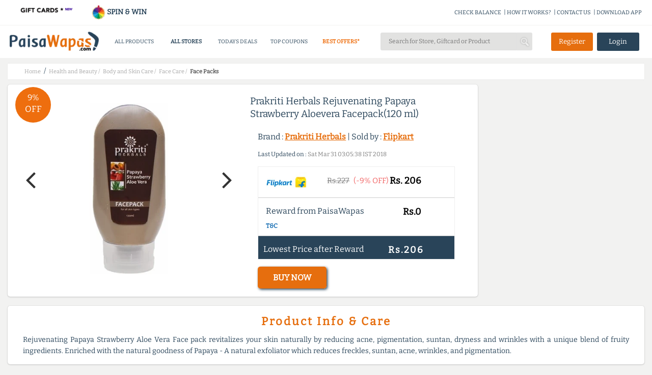

--- FILE ---
content_type: application/javascript; charset=UTF-8
request_url: https://www.paisawapas.com/cdn-cgi/challenge-platform/h/b/scripts/jsd/d251aa49a8a3/main.js?
body_size: 9301
content:
window._cf_chl_opt={AKGCx8:'b'};~function(J6,gH,gm,gI,gY,gq,gO,gT,gn,J1){J6=C,function(k,g,Jq,J5,J,o){for(Jq={k:598,g:568,J:555,o:548,V:543,D:676,b:583,y:595,U:714,M:697,s:585},J5=C,J=k();!![];)try{if(o=parseInt(J5(Jq.k))/1*(parseInt(J5(Jq.g))/2)+parseInt(J5(Jq.J))/3*(-parseInt(J5(Jq.o))/4)+parseInt(J5(Jq.V))/5+-parseInt(J5(Jq.D))/6*(parseInt(J5(Jq.b))/7)+-parseInt(J5(Jq.y))/8+-parseInt(J5(Jq.U))/9+parseInt(J5(Jq.M))/10*(parseInt(J5(Jq.s))/11),o===g)break;else J.push(J.shift())}catch(V){J.push(J.shift())}}(v,585370),gH=this||self,gm=gH[J6(617)],gI={},gI[J6(544)]='o',gI[J6(636)]='s',gI[J6(712)]='u',gI[J6(509)]='z',gI[J6(491)]='n',gI[J6(466)]='I',gI[J6(532)]='b',gY=gI,gH[J6(675)]=function(g,J,o,V,ot,ov,o9,Jk,D,U,M,s,B,R,x){if(ot={k:507,g:547,J:648,o:682,V:696,D:648,b:682,y:653,U:480,M:564,s:480,B:711,R:476,f:635,x:493,d:565,c:453,F:604,Q:637,i:508},ov={k:592,g:493,J:690},o9={k:455,g:589,J:501,o:667,V:616,D:581,b:621},Jk=J6,D={'rYXKK':function(F,Q){return Q===F},'dlVlV':function(F,Q){return F(Q)},'XseZD':function(F,Q){return F<Q},'wPelp':function(F,Q){return Q===F},'dIksr':function(F,Q){return F+Q},'gUNva':function(F,Q,i){return F(Q,i)}},J===null||D[Jk(ot.k)](void 0,J))return V;for(U=D[Jk(ot.g)](gK,J),g[Jk(ot.J)][Jk(ot.o)]&&(U=U[Jk(ot.V)](g[Jk(ot.D)][Jk(ot.b)](J))),U=g[Jk(ot.y)][Jk(ot.U)]&&g[Jk(ot.M)]?g[Jk(ot.y)][Jk(ot.s)](new g[(Jk(ot.M))](U)):function(F,Jg,Q){for(Jg=Jk,F[Jg(ov.k)](),Q=0;Q<F[Jg(ov.g)];F[Q+1]===F[Q]?F[Jg(ov.J)](Q+1,1):Q+=1);return F}(U),M='nAsAaAb'.split('A'),M=M[Jk(ot.B)][Jk(ot.R)](M),s=0;D[Jk(ot.f)](s,U[Jk(ot.x)]);B=U[s],R=gh(g,J,B),M(R)?(x='s'===R&&!g[Jk(ot.d)](J[B]),D[Jk(ot.c)](Jk(ot.F),o+B)?y(D[Jk(ot.Q)](o,B),R):x||D[Jk(ot.i)](y,o+B,J[B])):y(o+B,R),s++);return V;function y(F,Q,o8,Jt,i){if(o8={k:554},Jt=C,i={'DUQJm':function(E,G,W){return E(G,W)},'NlbtY':function(E){return E()}},Jt(o9.k)===Jt(o9.g)){if(!g){if(R=!![],!i[Jt(o9.J)](y))return;x(function(G,JC){JC=Jt,i[JC(o8.k)](F,Q,G)})}}else Object[Jt(o9.o)][Jt(o9.V)][Jt(o9.D)](V,Q)||(V[Q]=[]),V[Q][Jt(o9.b)](F)}},gq=J6(523)[J6(474)](';'),gO=gq[J6(711)][J6(476)](gq),gH[J6(692)]=function(k,g,oD,JJ,J,o,V,M,s,B,R,x,D,y){for(oD={k:516,g:633,J:493,o:460,V:516,D:494,b:474,y:695,U:660,M:618,s:593,B:693,R:493,f:702,x:518,d:621,c:498,F:511},JJ=J6,J={'YnAQo':function(U,M){return U>M},'erRVr':function(U,M){return U/M},'NYkgI':JJ(oD.k),'biMSf':function(U,M){return U<M},'Nvnjg':function(U,M){return U(M)},'vggRJ':function(U,M){return U+M}},o=Object[JJ(oD.g)](g),V=0;V<o[JJ(oD.J)];V++)if(J[JJ(oD.o)]!==JJ(oD.V)){for(M=JJ(oD.D)[JJ(oD.b)]('|'),s=0;!![];){switch(M[s++]){case'0':B=o();continue;case'1':R=3600;continue;case'2':if(J[JJ(oD.y)](x-B,R))return![];continue;case'3':x=V[JJ(oD.U)](J[JJ(oD.M)](D[JJ(oD.s)](),1e3));continue;case'4':return!![]}break}}else if(D=o[V],D==='f'&&(D='N'),k[D]){for(y=0;J[JJ(oD.B)](y,g[o[V]][JJ(oD.R)]);-1===k[D][JJ(oD.f)](g[o[V]][y])&&(J[JJ(oD.x)](gO,g[o[V]][y])||k[D][JJ(oD.d)](J[JJ(oD.c)]('o.',g[o[V]][y]))),y++);}else k[D]=g[o[V]][JJ(oD.F)](function(M){return'o.'+M})},gT=function(V6,V5,V2,V0,oe,JV,g,J,o,V){return V6={k:679,g:704,J:520,o:505,V:558},V5={k:531,g:642,J:573,o:573,V:530,D:522,b:623,y:538,U:666,M:584,s:650,B:603,R:621,f:572,x:530,d:681,c:700,F:560,Q:530,i:623,E:615,a:671,G:620,W:569,j:607,A:669,H:584,m:469,I:542,Y:495,l:661,h:621,K:678,O:661,P:530},V2={k:612,g:493},V0={k:716,g:493,J:661,o:667,V:616,D:581,b:667,y:616,U:581,M:574,s:571,B:553,R:621,f:487,x:607,d:542,c:472,F:626,Q:657,i:716,E:621,a:666,G:530,W:538,j:705,A:577,H:506,m:515,I:640,Y:491,l:562,h:616,K:572,O:608,P:716,T:483,n:666,X:530,L:538,N:621,S:645,e:519,Z:569,z:650,v0:639,v1:495},oe={k:458,g:679,J:536},JV=J6,g={'SDGQY':JV(V6.k),'MldQR':function(D,b){return D!==b},'DHUOq':function(D,b){return D==b},'lCuUn':function(D,b){return D>b},'tcdWW':function(D,b){return D-b},'RBNTZ':function(D,b){return b|D},'wVOcQ':function(D,b){return D&b},'oGmXv':function(D,b){return D(b)},'BZuSl':function(D,b){return D|b},'GFNIm':function(D,b){return D<<b},'mIsho':function(D,b){return b&D},'aseSE':function(D,b){return D(b)},'BzZoB':function(D,b){return D<b},'JqFSA':JV(V6.g),'Keejz':function(D,b){return D>b},'CREQW':function(D,b){return b==D},'ilWAD':function(D,b){return D|b},'GUebA':function(D,b){return D<<b},'pWNjr':function(D,b){return D&b},'nyCJF':function(D,b){return D-b},'DcdIm':function(D,b){return D==b},'HzGwi':function(D,b){return D(b)},'EWDps':function(D,b){return D==b},'fcxhd':function(D,b){return b===D},'LtcYg':JV(V6.J),'ggzjt':function(D,b){return D!=b},'efcFB':function(D,b){return b==D},'glNFG':function(D,b){return D(b)},'BiTKh':function(D,b){return D<b},'FeVKU':function(D,b){return D!=b},'UWDwp':function(D,b){return D&b},'CfAyr':function(D,b){return D*b},'LZXOc':function(D,b){return D(b)},'pDQCV':function(D,b){return b*D},'mwNFs':function(D,b){return D<b},'GLnJG':function(D,b){return b==D},'YgRzn':function(D,b){return D<b},'kXISe':function(D,b){return D+b}},J=String[JV(V6.o)],o={'h':function(D,oS,JD){return oS={k:477,g:661},JD=JV,g[JD(oe.k)]!==JD(oe.g)?(g[JD(oe.J)](function(){}),'p'):D==null?'':o.g(D,6,function(y,Jb){return Jb=JD,Jb(oS.k)[Jb(oS.g)](y)})},'g':function(D,y,U,oZ,JU,M,s,B,R,x,F,Q,i,E,G,W,j,K,O,A,H,I){if(oZ={k:705},JU=JV,M={'IUGwr':function(Y,K,Jy){return Jy=C,g[Jy(oZ.k)](Y,K)},'UNpkN':function(Y,K){return Y<K}},g[JU(V0.k)](null,D))return'';for(B={},R={},x='',F=2,Q=3,i=2,E=[],G=0,W=0,j=0;j<D[JU(V0.g)];j+=1)if(A=D[JU(V0.J)](j),Object[JU(V0.o)][JU(V0.V)][JU(V0.D)](B,A)||(B[A]=Q++,R[A]=!0),H=x+A,Object[JU(V0.b)][JU(V0.y)][JU(V0.D)](B,H))x=H;else{if(Object[JU(V0.b)][JU(V0.y)][JU(V0.U)](R,x)){if(g[JU(V0.M)](256,x[JU(V0.s)](0))){for(s=0;s<i;G<<=1,W==g[JU(V0.B)](y,1)?(W=0,E[JU(V0.R)](U(G)),G=0):W++,s++);for(I=x[JU(V0.s)](0),s=0;8>s;G=g[JU(V0.f)](G<<1,g[JU(V0.x)](I,1)),y-1==W?(W=0,E[JU(V0.R)](g[JU(V0.d)](U,G)),G=0):W++,I>>=1,s++);}else{for(I=1,s=0;s<i;G=g[JU(V0.c)](G<<1.59,I),y-1==W?(W=0,E[JU(V0.R)](U(G)),G=0):W++,I=0,s++);for(I=x[JU(V0.s)](0),s=0;g[JU(V0.M)](16,s);G=g[JU(V0.F)](G,1)|g[JU(V0.Q)](I,1),g[JU(V0.i)](W,y-1)?(W=0,E[JU(V0.E)](g[JU(V0.a)](U,G)),G=0):W++,I>>=1,s++);}F--,0==F&&(F=Math[JU(V0.G)](2,i),i++),delete R[x]}else for(I=B[x],s=0;g[JU(V0.W)](s,i);G=G<<1.5|I&1,W==y-1?(W=0,E[JU(V0.E)](U(G)),G=0):W++,I>>=1,s++);x=(F--,F==0&&(F=Math[JU(V0.G)](2,i),i++),B[H]=Q++,String(A))}if(g[JU(V0.j)]('',x)){if(g[JU(V0.A)]===JU(V0.H))return K=y[JU(V0.m)],!K?null:(O=K.i,M[JU(V0.I)](typeof O,JU(V0.Y))||M[JU(V0.l)](O,30))?null:O;else{if(Object[JU(V0.o)][JU(V0.h)][JU(V0.D)](R,x)){if(g[JU(V0.K)](256,x[JU(V0.s)](0))){for(s=0;g[JU(V0.W)](s,i);G<<=1,g[JU(V0.O)](W,y-1)?(W=0,E[JU(V0.R)](U(G)),G=0):W++,s++);for(I=x[JU(V0.s)](0),s=0;8>s;G=G<<1.59|g[JU(V0.x)](I,1),g[JU(V0.P)](W,y-1)?(W=0,E[JU(V0.R)](U(G)),G=0):W++,I>>=1,s++);}else{for(I=1,s=0;s<i;G=g[JU(V0.T)](G<<1,I),y-1==W?(W=0,E[JU(V0.R)](g[JU(V0.n)](U,G)),G=0):W++,I=0,s++);for(I=x[JU(V0.s)](0),s=0;16>s;G=G<<1.72|1&I,W==y-1?(W=0,E[JU(V0.E)](U(G)),G=0):W++,I>>=1,s++);}F--,F==0&&(F=Math[JU(V0.X)](2,i),i++),delete R[x]}else for(I=B[x],s=0;g[JU(V0.L)](s,i);G=g[JU(V0.F)](G,1)|I&1,W==g[JU(V0.B)](y,1)?(W=0,E[JU(V0.N)](g[JU(V0.n)](U,G)),G=0):W++,I>>=1,s++);F--,0==F&&i++}}for(I=2,s=0;g[JU(V0.W)](s,i);G=g[JU(V0.S)](G,1)|g[JU(V0.e)](I,1),W==g[JU(V0.Z)](y,1)?(W=0,E[JU(V0.R)](g[JU(V0.d)](U,G)),G=0):W++,I>>=1,s++);for(;;)if(G<<=1,g[JU(V0.z)](W,y-1)){E[JU(V0.N)](g[JU(V0.v0)](U,G));break}else W++;return E[JU(V0.v1)]('')},'j':function(D,V1,JM){return V1={k:571},JM=JV,g[JM(V2.k)](null,D)?'':''==D?null:o.i(D[JM(V2.g)],32768,function(b,Js){return Js=JM,D[Js(V1.k)](b)})},'i':function(D,y,U,V4,JB,M,s,B,R,x,F,Q,i,E,G,W,j,A,H,Y,I){if(V4={k:477,g:661},JB=JV,M={},M[JB(V5.k)]=function(K,O){return O==K},s=M,g[JB(V5.g)](g[JB(V5.J)],g[JB(V5.o)])){for(B=[],R=4,x=4,F=3,Q=[],G=U(0),W=y,j=1,i=0;3>i;B[i]=i,i+=1);for(A=0,H=Math[JB(V5.V)](2,2),E=1;g[JB(V5.D)](E,H);I=G&W,W>>=1,g[JB(V5.b)](0,W)&&(W=y,G=U(j++)),A|=(g[JB(V5.y)](0,I)?1:0)*E,E<<=1);switch(A){case 0:for(A=0,H=Math[JB(V5.V)](2,8),E=1;H!=E;I=G&W,W>>=1,0==W&&(W=y,G=g[JB(V5.U)](U,j++)),A|=E*(0<I?1:0),E<<=1);Y=g[JB(V5.M)](J,A);break;case 1:for(A=0,H=Math[JB(V5.V)](2,16),E=1;H!=E;I=G&W,W>>=1,g[JB(V5.s)](0,W)&&(W=y,G=U(j++)),A|=(g[JB(V5.B)](0,I)?1:0)*E,E<<=1);Y=J(A);break;case 2:return''}for(i=B[3]=Y,Q[JB(V5.R)](Y);;){if(g[JB(V5.f)](j,D))return'';for(A=0,H=Math[JB(V5.x)](2,F),E=1;g[JB(V5.d)](E,H);I=g[JB(V5.c)](G,W),W>>=1,0==W&&(W=y,G=U(j++)),A|=g[JB(V5.F)](0<I?1:0,E),E<<=1);switch(Y=A){case 0:for(A=0,H=Math[JB(V5.Q)](2,8),E=1;H!=E;I=G&W,W>>=1,g[JB(V5.i)](0,W)&&(W=y,G=g[JB(V5.E)](U,j++)),A|=g[JB(V5.a)](g[JB(V5.G)](0,I)?1:0,E),E<<=1);B[x++]=J(A),Y=g[JB(V5.W)](x,1),R--;break;case 1:for(A=0,H=Math[JB(V5.V)](2,16),E=1;g[JB(V5.D)](E,H);I=g[JB(V5.j)](G,W),W>>=1,g[JB(V5.A)](0,W)&&(W=y,G=g[JB(V5.H)](U,j++)),A|=(g[JB(V5.m)](0,I)?1:0)*E,E<<=1);B[x++]=g[JB(V5.I)](J,A),Y=x-1,R--;break;case 2:return Q[JB(V5.Y)]('')}if(R==0&&(R=Math[JB(V5.V)](2,F),F++),B[Y])Y=B[Y];else if(Y===x)Y=i+i[JB(V5.l)](0);else return null;Q[JB(V5.h)](Y),B[x++]=g[JB(V5.K)](i,Y[JB(V5.O)](0)),R--,i=Y,R==0&&(R=Math[JB(V5.P)](2,F),F++)}}else return s[JB(V5.k)](null,o)?'':V.g(D,6,function(O,JR){return JR=JB,JR(V4.k)[JR(V4.g)](O)})}},V={},V[JV(V6.V)]=o.h,V}(),gn=null,J1=J0(),J3();function gX(k,Vt,Vv,Jf,g,J){Vt={k:706,g:694,J:462,o:659},Vv={k:457,g:535,J:475,o:706,V:456},Jf=J6,g={'cNfkl':function(o,V){return V===o},'hqDzo':Jf(Vt.k),'UcZTC':function(o,V){return o(V)},'iWupV':function(o,V,D){return o(V,D)},'seCLK':Jf(Vt.g)},J=gP(),gz(J.r,function(o,Jx){if(Jx=Jf,typeof k===Jx(Vv.k)){if(g[Jx(Vv.g)](g[Jx(Vv.J)],Jx(Vv.o)))g[Jx(Vv.V)](k,o);else return}gN()}),J.e&&g[Jf(Vt.J)](J2,g[Jf(Vt.o)],J.e)}function v(D9){return D9='nBUCg,pow,wGSfZ,boolean,iframe,cxvPo,cNfkl,catch,VUlRu,BzZoB,ErsGO,errorInfoObject,Function,oGmXv,5289415VPlCKX,object,dqkgF,QWtDG,dlVlV,4sXQTHu,ISzFd,fNXQz,aUjz8,rTxOS,tcdWW,DUQJm,2404905SMTKYA,xvUqg,href,lbKnjC,getPrototypeOf,CfAyr,sid,UNpkN,GsXIo,Set,isNaN,ontimeout,JpDIb,12hihOnN,nyCJF,contentWindow,charCodeAt,Keejz,LtcYg,lCuUn,KbwGv,RziWH,JqFSA,KyOgO,LRmiB4,removeChild,call,hDVCR,224wvvlPq,glNFG,517CxSCBP,onload,appendChild,SSTpq3,czIre,NeJqD,XUnNU,sort,now,status,3513360fvtSVI,AiQMr,event,140834UmVkVp,mrMMT,ASvtq,chctx,lMcAq,BiTKh,d.cookie,contentDocument,success,wVOcQ,CREQW,[native code],POST,body,EWDps,AFTnU,JBxy9,LZXOc,hasOwnProperty,document,erRVr,Ztlzz,mwNFs,push,clientInformation,efcFB,wJghs,style,GFNIm,XGcnS,UPYTk,CnwA5,AHldh,LYWjv,AdeF3,keys,/invisible/jsd,XseZD,string,dIksr,navigator,HzGwi,IUGwr,LntGZ,fcxhd,slcUe,BAtzs,GUebA,/b/ov1/0.28679963009405424:1768926320:E_TK4mpx7sdpoFKktzsi5DZuVFoMgfit9PUzJ2DeSz8/,readyState,Object,HiIaJ,DcdIm,pWAuA,sOuOc,Array,pRgsW,log,isArray,mIsho,uUbdM,seCLK,floor,charAt,qjBLp,RGwlq,EGVCU,BeqVz,aseSE,prototype,ObjFA,GLnJG,wDklB,pDQCV,tabIndex,cceqP,CjlLg,pRIb1,74838sfpuvS,YWViT,kXISe,FFwxR,VnEgQ,FeVKU,getOwnPropertyNames,zKEbd,postMessage,onreadystatechange,location,TbInf,AKGCx8,zlViw,splice,cyGKk,rxvNi8,biMSf,error on cf_chl_props,YnAQo,concat,259990EAsQSd,SXeZD,zKijZ,UWDwp,xhr-error,indexOf,sTMuV,ABvNW,MldQR,Pqzbg,addEventListener,ZFMCM,JPMiU,MHYRe,includes,undefined,randomUUID,8095761gqCRJh,jsd,DHUOq,display: none,loading,wPelp,send,GIgQs,UcZTC,function,SDGQY,stringify,NYkgI,KEoYt,iWupV,LAjsw,cfnGk,parent,bigint,GIIKK,createElement,YgRzn,toString,iGcew,BZuSl,EUHcK,split,hqDzo,bind,soNKdOEVzAZgSBCUpifHP5kvGWuL4IM7-enhxQ23RX81YtT9FbcarjDyJ6$qlm0w+,source,open,from,error,vzjsP,ilWAD,cloudflare-invisible,/jsd/oneshot/d251aa49a8a3/0.28679963009405424:1768926320:E_TK4mpx7sdpoFKktzsi5DZuVFoMgfit9PUzJ2DeSz8/,QljIW,RBNTZ,XMLHttpRequest,random,/cdn-cgi/challenge-platform/h/,number,SRuyL,length,1|0|3|2|4,join,http-code:,DOMContentLoaded,vggRJ,XljFj,timeout,NlbtY,detail,Egtha,pkLOA2,fromCharCode,CQsJE,rYXKK,gUNva,symbol,xuNEO,map,onerror,sIWwG,HqvHV,__CF$cv$params,jRTyB,HvnWI,Nvnjg,pWNjr,VMdhl,UQwLa,ggzjt,_cf_chl_opt;JJgc4;PJAn2;kJOnV9;IWJi4;OHeaY1;DqMg0;FKmRv9;LpvFx1;cAdz2;PqBHf2;nFZCC5;ddwW5;pRIb1;rxvNi8;RrrrA2;erHi9,TYlZ6,_cf_chl_opt,api,BurPo,CIcKy'.split(','),v=function(){return D9},v()}function gK(g,Jz,Jv,J,o,V){for(Jz={k:463,g:463,J:696,o:633,V:559},Jv=J6,J={},J[Jv(Jz.k)]=function(D,U){return D!==U},o=J,V=[];o[Jv(Jz.g)](null,g);V=V[Jv(Jz.J)](Object[Jv(Jz.o)](g)),g=Object[Jv(Jz.V)](g));return V}function J0(VH,JA){return VH={k:713},JA=J6,crypto&&crypto[JA(VH.k)]?crypto[JA(VH.k)]():''}function gl(g,J,JP,J7,o,V){return JP={k:471,g:467,J:609,o:541,V:471,D:541,b:667,y:470,U:581,M:702,s:467},J7=J6,o={},o[J7(JP.k)]=function(D,U){return D<U},o[J7(JP.g)]=J7(JP.J),V=o,J instanceof g[J7(JP.o)]&&V[J7(JP.V)](0,g[J7(JP.D)][J7(JP.b)][J7(JP.y)][J7(JP.U)](J)[J7(JP.M)](V[J7(JP.s)]))}function gw(Vk,Jd,g,J,o,V){return Vk={k:643,g:528,J:491,o:515,V:528},Jd=J6,g={},g[Jd(Vk.k)]=function(D,b){return b!==D},g[Jd(Vk.g)]=Jd(Vk.J),J=g,o=gH[Jd(Vk.o)],!o?null:(V=o.i,J[Jd(Vk.k)](typeof V,J[Jd(Vk.V)])||V<30)?null:V}function gS(k,Vs,Ji){return Vs={k:489},Ji=J6,Math[Ji(Vs.k)]()<k}function ge(VR,JE,k,g){return VR={k:515,g:660,J:680},JE=J6,k={'VnEgQ':function(J,o){return J(o)}},g=gH[JE(VR.k)],Math[JE(VR.g)](+k[JE(VR.J)](atob,g.t))}function gZ(Vd,Ja,k,g,J,o){return Vd={k:582,g:660,J:593,o:665},Ja=J6,k={'hDVCR':function(V){return V()},'BeqVz':function(V,D){return V>D}},g=3600,J=k[Ja(Vd.k)](ge),o=Math[Ja(Vd.g)](Date[Ja(Vd.J)]()/1e3),k[Ja(Vd.o)](o-J,g)?![]:!![]}function J3(D7,D6,D4,Vw,Jm,k,g,J,o,V){if(D7={k:670,g:452,J:515,o:664,V:647,D:627,b:576,y:707,U:707,M:497,s:685,B:685},D6={k:644,g:651,J:576,o:647,V:452,D:685,b:685,y:630},D4={k:482,g:708,J:628,o:571,V:691,D:621,b:613,y:571,U:628,M:599,s:534,B:591,R:492,f:571,x:628,d:527,c:674,F:621,Q:710,i:530,E:576,a:473},Vw={k:590},Jm=J6,k={'NeJqD':function(D,b){return D>b},'sIWwG':function(D,b){return D|b},'vzjsP':function(D,b){return D!==b},'RziWH':function(D){return D()},'EUHcK':function(D,b){return D(b)},'AHldh':function(D){return D()},'BAtzs':Jm(D7.k),'EGVCU':function(D,b){return D!==b},'XGcnS':Jm(D7.g)},g=gH[Jm(D7.J)],!g)return;if(!gZ())return;(J=![],o=function(VS,Jl,D){if(VS={k:513},Jl=Jm,D={'UPYTk':function(b,U,JI){return JI=C,k[JI(Vw.k)](b,U)},'cyGKk':function(b,U){return b<U},'AFTnU':function(b,y){return b(y)},'mrMMT':function(b,U,JY){return JY=C,k[JY(VS.k)](b,U)},'cxvPo':function(b,U){return b<<U},'XUnNU':function(b,U){return b-U},'SRuyL':function(b,y){return b(y)},'BurPo':function(b,U){return U&b},'CjlLg':function(b,U){return U==b},'MHYRe':function(b,U){return b==U}},!J){if(k[Jl(D4.k)](Jl(D4.g),Jl(D4.g))){if(D[Jl(D4.J)](256,vc[Jl(D4.o)](0))){for(tj=0;D[Jl(D4.V)](tA,tH);tI<<=1,tY==tl-1?(th=0,tK[Jl(D4.D)](D[Jl(D4.b)](tq,tO)),tP=0):tT++,tm++);for(tn=tX[Jl(D4.y)](0),tw=0;D[Jl(D4.U)](8,tL);tS=D[Jl(D4.M)](D[Jl(D4.s)](te,1),1&tZ),tz==D[Jl(D4.B)](C0,1)?(C1=0,C2[Jl(D4.D)](D[Jl(D4.R)](C3,C4)),C5=0):C6++,C7>>=1,tN++);}else{for(C8=1,C9=0;Cv<Ct;Ck=D[Jl(D4.M)](Cg<<1.69,CJ),CV-1==Co?(CD=0,Cb[Jl(D4.D)](Cy(CU)),CM=0):Cs++,CB=0,CC++);for(CR=Cf[Jl(D4.f)](0),Cx=0;D[Jl(D4.x)](16,Cd);Cp=CF<<1|D[Jl(D4.d)](CQ,1),D[Jl(D4.c)](Ci,D[Jl(D4.B)](CE,1))?(Ca=0,Cu[Jl(D4.F)](CG(Cr)),CW=0):Cj++,CA>>=1,Cc++);}tQ--,D[Jl(D4.Q)](0,ti)&&(tE=ta[Jl(D4.i)](2,tu),tG++),delete tr[tW]}else{if(J=!![],!k[Jl(D4.E)](gZ))return;k[Jl(D4.a)](gX,function(y){J4(g,y)})}}},k[Jm(D7.o)](gm[Jm(D7.V)],k[Jm(D7.D)]))?k[Jm(D7.b)](o):gH[Jm(D7.y)]?gm[Jm(D7.U)](Jm(D7.M),o):(V=gm[Jm(D7.s)]||function(){},gm[Jm(D7.B)]=function(Jh){Jh=Jm,k[Jh(D6.k)]!==Jh(D6.g)?(k[Jh(D6.J)](V),gm[Jh(D6.o)]!==Jh(D6.V)&&(gm[Jh(D6.D)]=V,o())):(o[Jh(D6.b)]=V,k[Jh(D6.y)](D))})}function gh(g,J,o,Je,J8,V,D,y,JL,R,x,F,Q,i,j,U){D=(Je={k:486,g:510,J:677,o:715,V:464,D:563,b:539,y:556,U:544,M:550,s:517,B:549,R:552,f:567,x:464,d:486,c:493,F:486,Q:556,i:550,E:457,a:536,G:536,W:515,j:490,A:525,H:688,m:646,I:634,Y:488,l:479,h:610,K:500,O:566,P:629,T:629,n:588,X:525,L:579,N:525,S:504,e:525,Z:551,z:614,v0:540,v1:601,v2:478,v3:677,v4:454,v5:558,v6:653,v7:656,v8:567,v9:567},J8=J6,V={},V[J8(Je.k)]=function(M,s){return M==s},V[J8(Je.g)]=function(M,s){return M+s},V[J8(Je.J)]=J8(Je.o),V[J8(Je.V)]=function(M,s){return M!==s},V[J8(Je.D)]=J8(Je.b),V[J8(Je.y)]=J8(Je.U),V[J8(Je.M)]=J8(Je.s),V[J8(Je.B)]=J8(Je.R),V[J8(Je.f)]=function(M,s){return s===M},V);try{y=J[o]}catch(M){return D[J8(Je.x)](J8(Je.b),D[J8(Je.D)])?(JL={k:571},D==null?'':D[J8(Je.d)]('',g)?null:y.i(U[J8(Je.c)],32768,function(R,J9){return J9=J8,s[J9(JL.k)](R)})):'i'}if(D[J8(Je.F)](null,y))return void 0===y?'u':'x';if(D[J8(Je.Q)]==typeof y)try{if(D[J8(Je.i)]!==D[J8(Je.B)]){if(J8(Je.E)==typeof y[J8(Je.a)])return y[J8(Je.G)](function(){}),'p'}else R=s[J8(Je.W)],x=D[J8(Je.g)](J8(Je.j)+B[J8(Je.A)][J8(Je.H)]+J8(Je.m),R.r)+J8(Je.I),F=new R[(J8(Je.Y))](),F[J8(Je.l)](J8(Je.h),x),F[J8(Je.K)]=2500,F[J8(Je.O)]=function(){},Q={},Q[J8(Je.P)]=f[J8(Je.A)][J8(Je.T)],Q[J8(Je.n)]=x[J8(Je.X)][J8(Je.n)],Q[J8(Je.L)]=U[J8(Je.N)][J8(Je.L)],Q[J8(Je.S)]=o[J8(Je.e)][J8(Je.Z)],Q[J8(Je.z)]=F,i=Q,j={},j[J8(Je.v0)]=i,j[J8(Je.v1)]=i,j[J8(Je.v2)]=D[J8(Je.v3)],F[J8(Je.v4)](Q[J8(Je.v5)](j))}catch(R){}return g[J8(Je.v6)][J8(Je.v7)](y)?'a':D[J8(Je.v8)](y,g[J8(Je.v6)])?'D':!0===y?'T':D[J8(Je.v9)](!1,y)?'F':(U=typeof y,J8(Je.E)==U?gl(g,y)?'N':'f':gY[U]||'?')}function J2(V,D,Vh,JH,b,y,U,M,s,B,R,f,x,d){if(Vh={k:683,g:654,J:602,o:668,V:490,D:521,b:646,y:624,U:715,M:632,s:524,B:515,R:683,f:654,x:602,d:525,c:688,F:521,Q:634,i:488,E:479,a:610,G:500,W:566,j:629,A:588,H:525,m:579,I:579,Y:504,l:525,h:551,K:614,O:540,P:601,T:478,n:454,X:558},JH=J6,b={},b[JH(Vh.k)]=function(c,F){return c+F},b[JH(Vh.g)]=function(c,F){return c+F},b[JH(Vh.J)]=function(c,F){return c+F},b[JH(Vh.o)]=JH(Vh.V),b[JH(Vh.D)]=JH(Vh.b),b[JH(Vh.y)]=JH(Vh.U),y=b,!gS(0))return![];M=(U={},U[JH(Vh.M)]=V,U[JH(Vh.s)]=D,U);try{s=gH[JH(Vh.B)],B=y[JH(Vh.R)](y[JH(Vh.f)](y[JH(Vh.x)](y[JH(Vh.o)]+gH[JH(Vh.d)][JH(Vh.c)],y[JH(Vh.F)]),s.r),JH(Vh.Q)),R=new gH[(JH(Vh.i))](),R[JH(Vh.E)](JH(Vh.a),B),R[JH(Vh.G)]=2500,R[JH(Vh.W)]=function(){},f={},f[JH(Vh.j)]=gH[JH(Vh.d)][JH(Vh.j)],f[JH(Vh.A)]=gH[JH(Vh.H)][JH(Vh.A)],f[JH(Vh.m)]=gH[JH(Vh.d)][JH(Vh.I)],f[JH(Vh.Y)]=gH[JH(Vh.l)][JH(Vh.h)],f[JH(Vh.K)]=J1,x=f,d={},d[JH(Vh.O)]=M,d[JH(Vh.P)]=x,d[JH(Vh.T)]=y[JH(Vh.y)],R[JH(Vh.n)](gT[JH(Vh.X)](d))}catch(c){}}function gL(Vo,Jc,k){return Vo={k:578,g:600},Jc=J6,k={'KyOgO':function(g,J){return g!==J},'ASvtq':function(g){return g()}},k[Jc(Vo.k)](k[Jc(Vo.g)](gw),null)}function gz(k,g,VA,Vj,VW,VG,Vu,Ju,J,o,V,y,D){(VA={k:481,g:649,J:641,o:496,V:610,D:545,b:515,y:655,U:525,M:488,s:479,B:662,R:490,f:688,x:485,d:526,c:687,F:689,Q:478,i:484,E:561,a:597,G:703,W:502,j:465,A:684,H:500,m:566,I:586,Y:512,l:499,h:686,K:686,O:557,P:686,T:557,n:699,X:454,L:558,N:459},Vj={k:701},VW={k:596,g:649,J:592,o:493,V:575,D:690,b:658,y:594,U:619,M:606,s:546,B:631,R:631,f:698,x:663,d:709},VG={k:546},Vu={k:500},Ju=J6,J={'sTMuV':Ju(VA.k),'QWtDG':function(b,U){return b===U},'AiQMr':Ju(VA.g),'Ztlzz':function(b,U){return b<U},'LYWjv':Ju(VA.J),'SXeZD':function(b,y){return b(y)},'RGwlq':function(b,U){return b+U},'JPMiU':Ju(VA.o),'qjBLp':Ju(VA.V),'TbInf':function(b,U){return b!==U},'zlViw':Ju(VA.D),'XljFj':function(b){return b()},'zKijZ':function(b){return b()}},o=gH[Ju(VA.b)],console[Ju(VA.y)](gH[Ju(VA.U)]),V=new gH[(Ju(VA.M))](),V[Ju(VA.s)](J[Ju(VA.B)],Ju(VA.R)+gH[Ju(VA.U)][Ju(VA.f)]+Ju(VA.x)+o.r),o[Ju(VA.d)])&&(J[Ju(VA.c)](J[Ju(VA.F)],Ju(VA.D))?(y={},y[Ju(VA.Q)]=Ju(VA.i),y[Ju(VA.E)]=V.r,y[Ju(VA.a)]=J[Ju(VA.G)],y[Ju(VA.W)]=D,o[Ju(VA.j)][Ju(VA.A)](y,'*')):(V[Ju(VA.H)]=5e3,V[Ju(VA.m)]=function(JG){JG=Ju,g(JG(Vu.k))}));V[Ju(VA.I)]=function(JW,y,M){if(JW=Ju,y={'KbwGv':function(U,M,Jr){return Jr=C,J[Jr(VG.k)](U,M)},'uUbdM':function(U,M){return U+M}},J[JW(VW.k)]!==JW(VW.g)){for(b[JW(VW.J)](),M=0;M<y[JW(VW.o)];y[JW(VW.V)](U[M],M[M+1])?s[JW(VW.D)](y[JW(VW.b)](M,1),1):M+=1);return B}else if(V[JW(VW.y)]>=200&&J[JW(VW.U)](V[JW(VW.y)],300))g(JW(VW.M));else if(J[JW(VW.s)](J[JW(VW.B)],J[JW(VW.R)]))J[JW(VW.f)](g,J[JW(VW.x)](J[JW(VW.d)],V[JW(VW.y)]));else return null},V[Ju(VA.Y)]=function(Jj){Jj=Ju,g(Jj(Vj.k))},D={'t':J[Ju(VA.l)](ge),'lhr':gm[Ju(VA.h)]&&gm[Ju(VA.K)][Ju(VA.O)]?gm[Ju(VA.P)][Ju(VA.T)]:'','api':o[Ju(VA.d)]?!![]:![],'c':J[Ju(VA.n)](gL),'payload':k},V[Ju(VA.X)](gT[Ju(VA.L)](JSON[Ju(VA.N)](D)))}function gN(VM,VU,Jp,k,g,Vy,o){if(VM={k:537,g:503,J:461,o:461,V:685,D:685},VU={k:537},Jp=J6,k={'VUlRu':function(J){return J()},'Egtha':function(J,o){return J!==o}},g=k[Jp(VM.k)](gw),null===g)return;gn&&(k[Jp(VM.g)](Jp(VM.J),Jp(VM.o))?(Vy={k:647,g:452,J:685},o=D[Jp(VM.V)]||function(){},b[Jp(VM.D)]=function(JF){JF=Jp,o(),o[JF(Vy.k)]!==JF(Vy.g)&&(f[JF(Vy.J)]=o,x())}):clearTimeout(gn));gn=setTimeout(function(JQ){JQ=Jp,k[JQ(VU.k)](gX)},g*1e3)}function gP(oU,Jo,J,o,V,D,b,y){J=(oU={k:533,g:451,J:468,o:529,V:625,D:514,b:672,y:611,U:587,M:570,s:652,B:622,R:638,f:673,x:605,d:580},Jo=J6,{'nBUCg':Jo(oU.k),'HqvHV':Jo(oU.g),'sOuOc':function(U,M,s,B,R){return U(M,s,B,R)},'cceqP':function(U,M,s,B,R){return U(M,s,B,R)}});try{return o=gm[Jo(oU.J)](J[Jo(oU.o)]),o[Jo(oU.V)]=J[Jo(oU.D)],o[Jo(oU.b)]='-1',gm[Jo(oU.y)][Jo(oU.U)](o),V=o[Jo(oU.M)],D={},D=J[Jo(oU.s)](pRIb1,V,V,'',D),D=pRIb1(V,V[Jo(oU.B)]||V[Jo(oU.R)],'n.',D),D=J[Jo(oU.f)](pRIb1,V,o[Jo(oU.x)],'d.',D),gm[Jo(oU.y)][Jo(oU.d)](o),b={},b.r=D,b.e=null,b}catch(U){return y={},y.r={},y.e=U,y}}function J4(J,o,D8,JK,V,D){if(D8={k:526,g:606,J:478,o:484,V:561,D:597,b:606,y:465,U:684,M:478,s:484,B:481,R:502,f:465,x:684},JK=J6,!J[JK(D8.k)])return;o===JK(D8.g)?(V={},V[JK(D8.J)]=JK(D8.o),V[JK(D8.V)]=J.r,V[JK(D8.D)]=JK(D8.b),gH[JK(D8.y)][JK(D8.U)](V,'*')):(D={},D[JK(D8.M)]=JK(D8.s),D[JK(D8.V)]=J.r,D[JK(D8.D)]=JK(D8.B),D[JK(D8.R)]=o,gH[JK(D8.f)][JK(D8.x)](D,'*'))}function C(t,k,g,J){return t=t-451,g=v(),J=g[t],J}}()